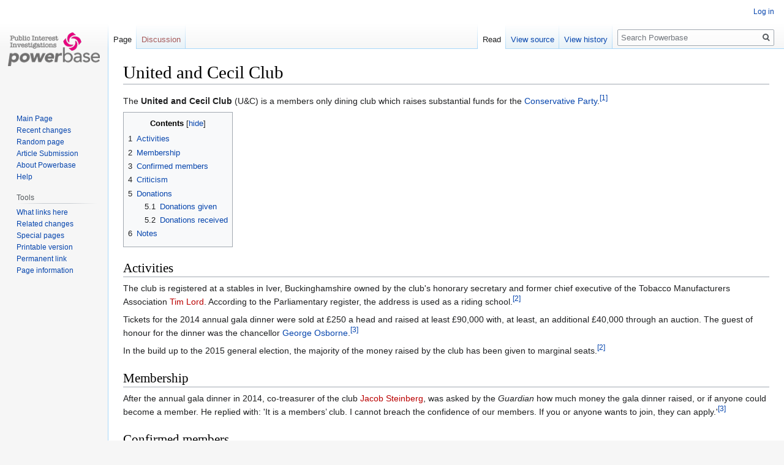

--- FILE ---
content_type: text/html; charset=UTF-8
request_url: https://powerbase.info/index.php/United_and_Cecil_Club
body_size: 6943
content:

<!DOCTYPE html>
<html class="client-nojs" lang="en" dir="ltr">
<head>
<meta charset="UTF-8"/>
<title>United and Cecil Club - Powerbase</title>
<script>document.documentElement.className="client-js";RLCONF={"wgBreakFrames":!1,"wgSeparatorTransformTable":["",""],"wgDigitTransformTable":["",""],"wgDefaultDateFormat":"dmy","wgMonthNames":["","January","February","March","April","May","June","July","August","September","October","November","December"],"wgRequestId":"aWuIivPEt-QL2HdlZhOZLAAAANU","wgCSPNonce":!1,"wgCanonicalNamespace":"","wgCanonicalSpecialPageName":!1,"wgNamespaceNumber":0,"wgPageName":"United_and_Cecil_Club","wgTitle":"United and Cecil Club","wgCurRevisionId":217751,"wgRevisionId":217751,"wgArticleId":27122,"wgIsArticle":!0,"wgIsRedirect":!1,"wgAction":"view","wgUserName":null,"wgUserGroups":["*"],"wgCategories":["Conservative Party","Conservative Party Donors"],"wgPageContentLanguage":"en","wgPageContentModel":"wikitext","wgRelevantPageName":"United_and_Cecil_Club","wgRelevantArticleId":27122,"wgIsProbablyEditable":!1,"wgRelevantPageIsProbablyEditable":!1,"wgRestrictionEdit":[],"wgRestrictionMove":[]}
;RLSTATE={"site.styles":"ready","noscript":"ready","user.styles":"ready","user":"ready","user.options":"loading","ext.cite.styles":"ready","skins.vector.styles.legacy":"ready","mediawiki.toc.styles":"ready"};RLPAGEMODULES=["ext.cite.ux-enhancements","site","mediawiki.page.startup","mediawiki.page.ready","mediawiki.toc","skins.vector.legacy.js"];</script>
<script>(RLQ=window.RLQ||[]).push(function(){mw.loader.implement("user.options@1hzgi",function($,jQuery,require,module){/*@nomin*/mw.user.tokens.set({"patrolToken":"+\\","watchToken":"+\\","csrfToken":"+\\"});
});});</script>
<link rel="stylesheet" href="/load.php?lang=en&amp;modules=ext.cite.styles%7Cmediawiki.toc.styles%7Cskins.vector.styles.legacy&amp;only=styles&amp;skin=vector"/>
<script async="" src="/load.php?lang=en&amp;modules=startup&amp;only=scripts&amp;raw=1&amp;skin=vector"></script>
<meta name="ResourceLoaderDynamicStyles" content=""/>
<link rel="stylesheet" href="/load.php?lang=en&amp;modules=site.styles&amp;only=styles&amp;skin=vector"/>
<meta name="generator" content="MediaWiki 1.35.14"/>
<link rel="shortcut icon" href="/favicon.ico"/>
<link rel="search" type="application/opensearchdescription+xml" href="/opensearch_desc.php" title="Powerbase (en)"/>
<link rel="EditURI" type="application/rsd+xml" href="https://powerbase.info/api.php?action=rsd"/>
<link rel="license" href="/index.php/Creative_Commons_Attribution-ShareAlike_3.0_Unported_License"/>
<link rel="alternate" type="application/atom+xml" title="Powerbase Atom feed" href="/index.php?title=Special:RecentChanges&amp;feed=atom"/>
<!--[if lt IE 9]><script src="/resources/lib/html5shiv/html5shiv.js"></script><![endif]-->
</head>
<body class="mediawiki ltr sitedir-ltr mw-hide-empty-elt ns-0 ns-subject page-United_and_Cecil_Club rootpage-United_and_Cecil_Club skin-vector action-view skin-vector-legacy">
<div id="mw-page-base" class="noprint"></div>
<div id="mw-head-base" class="noprint"></div>
<div id="content" class="mw-body" role="main">
	<a id="top"></a>
	<div id="siteNotice" class="mw-body-content"></div>
	<div class="mw-indicators mw-body-content">
	</div>
	<h1 id="firstHeading" class="firstHeading" lang="en">United and Cecil Club</h1>
	<div id="bodyContent" class="mw-body-content">
		<div id="siteSub" class="noprint">From Powerbase</div>
		<div id="contentSub"></div>
		<div id="contentSub2"></div>
		
		<div id="jump-to-nav"></div>
		<a class="mw-jump-link" href="#mw-head">Jump to navigation</a>
		<a class="mw-jump-link" href="#searchInput">Jump to search</a>
		<div id="mw-content-text" lang="en" dir="ltr" class="mw-content-ltr"><div class="mw-parser-output"><p>The <a class="mw-selflink selflink">United and Cecil Club</a> (U&amp;C) is a members only dining club which raises substantial funds for the <a href="/index.php/Conservative_Party" title="Conservative Party">Conservative Party</a>.<sup id="cite_ref-1" class="reference"><a href="#cite_note-1">&#91;1&#93;</a></sup>
</p>
<div id="toc" class="toc" role="navigation" aria-labelledby="mw-toc-heading"><input type="checkbox" role="button" id="toctogglecheckbox" class="toctogglecheckbox" style="display:none" /><div class="toctitle" lang="en" dir="ltr"><h2 id="mw-toc-heading">Contents</h2><span class="toctogglespan"><label class="toctogglelabel" for="toctogglecheckbox"></label></span></div>
<ul>
<li class="toclevel-1 tocsection-1"><a href="#Activities"><span class="tocnumber">1</span> <span class="toctext">Activities</span></a></li>
<li class="toclevel-1 tocsection-2"><a href="#Membership"><span class="tocnumber">2</span> <span class="toctext">Membership</span></a></li>
<li class="toclevel-1 tocsection-3"><a href="#Confirmed_members"><span class="tocnumber">3</span> <span class="toctext">Confirmed members</span></a></li>
<li class="toclevel-1 tocsection-4"><a href="#Criticism"><span class="tocnumber">4</span> <span class="toctext">Criticism</span></a></li>
<li class="toclevel-1 tocsection-5"><a href="#Donations"><span class="tocnumber">5</span> <span class="toctext">Donations</span></a>
<ul>
<li class="toclevel-2 tocsection-6"><a href="#Donations_given"><span class="tocnumber">5.1</span> <span class="toctext">Donations given</span></a></li>
<li class="toclevel-2 tocsection-7"><a href="#Donations_received"><span class="tocnumber">5.2</span> <span class="toctext">Donations received</span></a></li>
</ul>
</li>
<li class="toclevel-1 tocsection-8"><a href="#Notes"><span class="tocnumber">6</span> <span class="toctext">Notes</span></a></li>
</ul>
</div>

<h2><span class="mw-headline" id="Activities">Activities</span></h2>
<p>The club is registered at a stables in Iver, Buckinghamshire owned by the club's honorary secretary and former chief executive of the Tobacco Manufacturers Association <a href="/index.php?title=Tim_Lord&amp;action=edit&amp;redlink=1" class="new" title="Tim Lord (page does not exist)">Tim Lord</a>. According to the Parliamentary register, the address is used as a riding school.<sup id="cite_ref-TB_2-0" class="reference"><a href="#cite_note-TB-2">&#91;2&#93;</a></sup>
</p><p>Tickets for the 2014 annual gala dinner were sold at £250 a head and raised at least £90,000 with, at least, an additional £40,000 through an auction. The guest of honour for the dinner was the chancellor <a href="/index.php/George_Osborne" title="George Osborne">George Osborne</a>.<sup id="cite_ref-RJ_3-0" class="reference"><a href="#cite_note-RJ-3">&#91;3&#93;</a></sup>
</p><p>In the build up to the 2015 general election, the majority of the money raised by the club has been given to marginal seats.<sup id="cite_ref-TB_2-1" class="reference"><a href="#cite_note-TB-2">&#91;2&#93;</a></sup>
</p>
<h2><span class="mw-headline" id="Membership">Membership</span></h2>
<p>After the annual gala dinner in 2014, co-treasurer of the club <a href="/index.php?title=Jacob_Steinberg&amp;action=edit&amp;redlink=1" class="new" title="Jacob Steinberg (page does not exist)">Jacob Steinberg</a>, was asked by the <i>Guardian</i> how much money the gala dinner raised, or if anyone could become a member. He replied with: 'It is a members’ club. I cannot breach the confidence of our members. If you or anyone wants to join, they can apply.'<sup id="cite_ref-RJ_3-1" class="reference"><a href="#cite_note-RJ-3">&#91;3&#93;</a></sup> 
</p>
<h2><span class="mw-headline" id="Confirmed_members">Confirmed members</span></h2>
<ul><li><a href="/index.php?title=Christopher_Fenwick&amp;action=edit&amp;redlink=1" class="new" title="Christopher Fenwick (page does not exist)">Christopher Fenwick</a>, former deputy chairman.<sup id="cite_ref-TB_2-2" class="reference"><a href="#cite_note-TB-2">&#91;2&#93;</a></sup></li>
<li><a href="/index.php?title=Dennis_Davidson&amp;action=edit&amp;redlink=1" class="new" title="Dennis Davidson (page does not exist)">Dennis Davidson</a><sup id="cite_ref-RJ_3-2" class="reference"><a href="#cite_note-RJ-3">&#91;3&#93;</a></sup></li>
<li><a href="/index.php?title=Nigel_Fenner-Fownes&amp;action=edit&amp;redlink=1" class="new" title="Nigel Fenner-Fownes (page does not exist)">Nigel Fenner-Fownes</a><sup id="cite_ref-RJ_3-3" class="reference"><a href="#cite_note-RJ-3">&#91;3&#93;</a></sup></li>
<li><a href="/index.php?title=Patrick_Burke&amp;action=edit&amp;redlink=1" class="new" title="Patrick Burke (page does not exist)">Patrick Burke</a><sup id="cite_ref-RJ_3-4" class="reference"><a href="#cite_note-RJ-3">&#91;3&#93;</a></sup></li></ul>
<h2><span class="mw-headline" id="Criticism">Criticism</span></h2>
<p>The <a href="/index.php/Labour_Party" title="Labour Party">Labour Party</a> have criticised the <a href="/index.php/Conservative_Party" title="Conservative Party">Conservative Party</a> for being bankrolled by 'a shadowy elite through the U&amp;C'. Labour MP <a href="/index.php?title=Jon_Ashworth&amp;action=edit&amp;redlink=1" class="new" title="Jon Ashworth (page does not exist)">Jon Ashworth</a> said, 'We now need to know who is behind the United &amp; Cecil club and the contact they have had with senior Conservatives]]'.<sup id="cite_ref-RJ_3-5" class="reference"><a href="#cite_note-RJ-3">&#91;3&#93;</a></sup> 
</p><p><a href="/index.php/Conservative" class="mw-redirect" title="Conservative">Conservative</a> MP <a href="/index.php/Andrew_Bridgen" title="Andrew Bridgen">Andrew Bridgen</a> has said evenings such as the dinners held by the U&amp;C are required for the party to take on Labour and their trade union backers. He said 'We can’t go to Len McCluskey for another million. This is how we do it'.<sup id="cite_ref-RJ_3-6" class="reference"><a href="#cite_note-RJ-3">&#91;3&#93;</a></sup> 
</p><p>U&amp;C uses a loophole to allow donors to stay anonymous by donating values under £7,500 through the club. Tamasin Cave of Spinwatch and the <a href="/index.php?title=Alliance_for_Lobbying_Transparency&amp;action=edit&amp;redlink=1" class="new" title="Alliance for Lobbying Transparency (page does not exist)">Alliance for Lobbying Transparency</a>, said the system was open to abuse. 'It is astonishing in today’s world to find the conservatives deliberately exploiting a loophole that allows its donors absolute anonymity. This is not petty cash either, but sums large enough to help shift voting. If these donors want to influence British politics, they should have the courage of their convictions and declare it. This government aspires to be the most transparent in the world. They should start by following the spirit of the rules on donations. Come clean on who your backers are <a href="/index.php/David_Cameron" title="David Cameron">David Cameron</a>. This is not how modern politics is done.'<sup id="cite_ref-4" class="reference"><a href="#cite_note-4">&#91;4&#93;</a></sup>
</p>
<h2><span class="mw-headline" id="Donations">Donations</span></h2>
<h3><span class="mw-headline" id="Donations_given">Donations given</span></h3>
<p>According to the Electoral Commission, between 28 March 2001 and 4 May 2015, 268 donations to the <a href="/index.php/Conservative_Party" title="Conservative Party">Conservative Party</a> or members of the party had been recorded by the 'United and Cecil Club' or the 'United &amp; Cecil Club' coming to a total of £1,057,295.63.<sup id="cite_ref-EC_5-0" class="reference"><a href="#cite_note-EC-5">&#91;5&#93;</a></sup> 
</p>
<h3><span class="mw-headline" id="Donations_received">Donations received</span></h3>
<p>According to The Electoral Commission:
</p>
<ul><li>In December 2009 <a href="/index.php?title=Britt_Allen_Shaw&amp;action=edit&amp;redlink=1" class="new" title="Britt Allen Shaw (page does not exist)">Britt Allen Shaw</a> donated £8,541.78 in cash</li>
<li>In October 2014 <a href="/index.php?title=Gerald_Sidney_John_Hyam&amp;action=edit&amp;redlink=1" class="new" title="Gerald Sidney John Hyam (page does not exist)">Gerald Sidney John Hyam</a> donated £27,940 to the club as an auction prize</li>
<li>In November 2014 <a href="/index.php/Richard_Girling" title="Richard Girling">Richard Girling</a> donated £8,4000 in cash</li>
<li>On 30 December 2014 <a href="/index.php/Alexander_Temerko" title="Alexander Temerko">Alexander Temerko</a> donated £8,000 through two auction prizes and £7,600 through two cash donations<sup id="cite_ref-EC_5-1" class="reference"><a href="#cite_note-EC-5">&#91;5&#93;</a></sup></li></ul>
<h2><span class="mw-headline" id="Notes">Notes</span></h2>
<div class="mw-references-wrap"><ol class="references">
<li id="cite_note-1"><span class="mw-cite-backlink"><a href="#cite_ref-1">↑</a></span> <span class="reference-text">Jason Beattie, <a rel="nofollow" class="external text" href="http://www.mirror.co.uk/news/uk-news/conservative-party-raise-1million-through-1276748">Tories get more than £1million from secretive supper clubs</a>, <i>The Mirror</i>, 24 August 2012.</span>
</li>
<li id="cite_note-TB-2"><span class="mw-cite-backlink">↑ <sup><a href="#cite_ref-TB_2-0">2.0</a></sup> <sup><a href="#cite_ref-TB_2-1">2.1</a></sup> <sup><a href="#cite_ref-TB_2-2">2.2</a></sup></span> <span class="reference-text"> Tom Warren, Nick Mathiason and Victoria Parsons <a rel="nofollow" class="external text" href="https://www.thebureauinvestigates.com/2014/07/05/the-low-profile-lunch-club-funnelling-cash-to-conservative-must-win-marginals/">Low profile United &amp; Cecil Club funnels cash to Conservative must-win marginals</a> <i>The Bureau of Investigative Journalism</i>, 5 July 2014, accessed 5 May 2015.</span>
</li>
<li id="cite_note-RJ-3"><span class="mw-cite-backlink">↑ <sup><a href="#cite_ref-RJ_3-0">3.0</a></sup> <sup><a href="#cite_ref-RJ_3-1">3.1</a></sup> <sup><a href="#cite_ref-RJ_3-2">3.2</a></sup> <sup><a href="#cite_ref-RJ_3-3">3.3</a></sup> <sup><a href="#cite_ref-RJ_3-4">3.4</a></sup> <sup><a href="#cite_ref-RJ_3-5">3.5</a></sup> <sup><a href="#cite_ref-RJ_3-6">3.6</a></sup></span> <span class="reference-text"> Rajeev Syal <a rel="nofollow" class="external text" href="http://www.theguardian.com/politics/2014/oct/16/tory-backers-gala-dinner-united-and-cecil-members-club">Wealthy Tory backers jet in for gala dinner held by secretive members club</a> <i>Guardian</i>, 16 October 2014, accessed 5 May 2015.</span>
</li>
<li id="cite_note-4"><span class="mw-cite-backlink"><a href="#cite_ref-4">↑</a></span> <span class="reference-text"> Oliver Wright <a rel="nofollow" class="external text" href="http://www.independent.co.uk/news/uk/politics/tory-dining-club-secretively-channels-hundreds-of-thousands-of-pounds-of-funding-by-anonymous-wealthy-donors-9380723.html">Tory dining club secretively channels hundreds of thousands of pounds of funding by anonymous wealthy donors</a> <i>Independent</i>, 16 May 2014, accessed 5 May 2015.</span>
</li>
<li id="cite_note-EC-5"><span class="mw-cite-backlink">↑ <sup><a href="#cite_ref-EC_5-0">5.0</a></sup> <sup><a href="#cite_ref-EC_5-1">5.1</a></sup></span> <span class="reference-text"> Electoral Commission <a rel="nofollow" class="external text" href="http://search.electoralcommission.org.uk/?currentPage=1&amp;rows=30&amp;query=Cecil%20club&amp;sort=Value&amp;order=desc&amp;tab=1&amp;et=pp&amp;et=ppm&amp;et=tp&amp;et=perpar&amp;et=rd&amp;prePoll=false&amp;postPoll=true">Donation search:'Cecil club'</a>, accessed 5 May 2015.</span>
</li>
</ol></div>
<!-- 
NewPP limit report
Cached time: 20260116153416
Cache expiry: 86400
Dynamic content: false
Complications: []
CPU time usage: 0.037 seconds
Real time usage: 0.041 seconds
Preprocessor visited node count: 153/1000000
Post‐expand include size: 0/16777216 bytes
Template argument size: 0/16777216 bytes
Highest expansion depth: 2/40
Expensive parser function count: 0/100
Unstrip recursion depth: 0/20
Unstrip post‐expand size: 4141/5000000 bytes
-->
<!--
Transclusion expansion time report (%,ms,calls,template)
100.00%    0.000      1 -total
-->

<!-- Saved in parser cache with key pbase_wiki_1:pcache:idhash:27122-0!canonical and timestamp 20260116153416 and revision id 217751
 -->
</div></div><div class="printfooter">Retrieved from "<a dir="ltr" href="https://powerbase.info/index.php?title=United_and_Cecil_Club&amp;oldid=217751">https://powerbase.info/index.php?title=United_and_Cecil_Club&amp;oldid=217751</a>"</div>
		<div id="catlinks" class="catlinks" data-mw="interface"><div id="mw-normal-catlinks" class="mw-normal-catlinks"><a href="/index.php/Special:Categories" title="Special:Categories">Categories</a>: <ul><li><a href="/index.php/Category:Conservative_Party" title="Category:Conservative Party">Conservative Party</a></li><li><a href="/index.php/Category:Conservative_Party_Donors" title="Category:Conservative Party Donors">Conservative Party Donors</a></li></ul></div></div>
	</div>
</div>

<div id="mw-navigation">
	<h2>Navigation menu</h2>
	<div id="mw-head">
		<!-- Please do not use role attribute as CSS selector, it is deprecated. -->
<nav id="p-personal" class="vector-menu" aria-labelledby="p-personal-label" role="navigation" 
	 >
	<h3 id="p-personal-label">
		<span>Personal tools</span>
	</h3>
	<!-- Please do not use the .body class, it is deprecated. -->
	<div class="body vector-menu-content">
		<!-- Please do not use the .menu class, it is deprecated. -->
		<ul class="vector-menu-content-list"><li id="pt-login"><a href="/index.php?title=Special:UserLogin&amp;returnto=United+and+Cecil+Club" title="You are encouraged to log in; however, it is not mandatory [o]" accesskey="o">Log in</a></li></ul>
		
	</div>
</nav>


		<div id="left-navigation">
			<!-- Please do not use role attribute as CSS selector, it is deprecated. -->
<nav id="p-namespaces" class="vector-menu vector-menu-tabs vectorTabs" aria-labelledby="p-namespaces-label" role="navigation" 
	 >
	<h3 id="p-namespaces-label">
		<span>Namespaces</span>
	</h3>
	<!-- Please do not use the .body class, it is deprecated. -->
	<div class="body vector-menu-content">
		<!-- Please do not use the .menu class, it is deprecated. -->
		<ul class="vector-menu-content-list"><li id="ca-nstab-main" class="selected"><a href="/index.php/United_and_Cecil_Club" title="View the content page [c]" accesskey="c">Page</a></li><li id="ca-talk" class="new"><a href="/index.php?title=Talk:United_and_Cecil_Club&amp;action=edit&amp;redlink=1" rel="discussion" title="Discussion about the content page (page does not exist) [t]" accesskey="t">Discussion</a></li></ul>
		
	</div>
</nav>


			<!-- Please do not use role attribute as CSS selector, it is deprecated. -->
<nav id="p-variants" class="vector-menu-empty emptyPortlet vector-menu vector-menu-dropdown vectorMenu" aria-labelledby="p-variants-label" role="navigation" 
	 >
	<input type="checkbox" class="vector-menu-checkbox vectorMenuCheckbox" aria-labelledby="p-variants-label" />
	<h3 id="p-variants-label">
		<span>Variants</span>
	</h3>
	<!-- Please do not use the .body class, it is deprecated. -->
	<div class="body vector-menu-content">
		<!-- Please do not use the .menu class, it is deprecated. -->
		<ul class="menu vector-menu-content-list"></ul>
		
	</div>
</nav>


		</div>
		<div id="right-navigation">
			<!-- Please do not use role attribute as CSS selector, it is deprecated. -->
<nav id="p-views" class="vector-menu vector-menu-tabs vectorTabs" aria-labelledby="p-views-label" role="navigation" 
	 >
	<h3 id="p-views-label">
		<span>Views</span>
	</h3>
	<!-- Please do not use the .body class, it is deprecated. -->
	<div class="body vector-menu-content">
		<!-- Please do not use the .menu class, it is deprecated. -->
		<ul class="vector-menu-content-list"><li id="ca-view" class="collapsible selected"><a href="/index.php/United_and_Cecil_Club">Read</a></li><li id="ca-viewsource" class="collapsible"><a href="/index.php?title=United_and_Cecil_Club&amp;action=edit" title="This page is protected.&#10;You can view its source [e]" accesskey="e">View source</a></li><li id="ca-history" class="collapsible"><a href="/index.php?title=United_and_Cecil_Club&amp;action=history" title="Past revisions of this page [h]" accesskey="h">View history</a></li></ul>
		
	</div>
</nav>


			<!-- Please do not use role attribute as CSS selector, it is deprecated. -->
<nav id="p-cactions" class="vector-menu-empty emptyPortlet vector-menu vector-menu-dropdown vectorMenu" aria-labelledby="p-cactions-label" role="navigation" 
	 >
	<input type="checkbox" class="vector-menu-checkbox vectorMenuCheckbox" aria-labelledby="p-cactions-label" />
	<h3 id="p-cactions-label">
		<span>More</span>
	</h3>
	<!-- Please do not use the .body class, it is deprecated. -->
	<div class="body vector-menu-content">
		<!-- Please do not use the .menu class, it is deprecated. -->
		<ul class="menu vector-menu-content-list"></ul>
		
	</div>
</nav>


			<div id="p-search" role="search">
	<h3 >
		<label for="searchInput">Search</label>
	</h3>
	<form action="/index.php" id="searchform">
		<div id="simpleSearch">
			<input type="search" name="search" placeholder="Search Powerbase" title="Search Powerbase [f]" accesskey="f" id="searchInput"/>
			<input type="hidden" name="title" value="Special:Search">
			<input type="submit" name="fulltext" value="Search" title="Search the pages for this text" id="mw-searchButton" class="searchButton mw-fallbackSearchButton"/>
			<input type="submit" name="go" value="Go" title="Go to a page with this exact name if it exists" id="searchButton" class="searchButton"/>
		</div>
	</form>
</div>

		</div>
	</div>
	
<div id="mw-panel">
	<div id="p-logo" role="banner">
		<a  title="Visit the main page" class="mw-wiki-logo" href="/index.php/Main_Page"></a>
	</div>
	<!-- Please do not use role attribute as CSS selector, it is deprecated. -->
<nav id="p-Navigation" class="vector-menu vector-menu-portal portal portal-first" aria-labelledby="p-Navigation-label" role="navigation" 
	 >
	<h3 id="p-Navigation-label">
		<span>Navigation</span>
	</h3>
	<!-- Please do not use the .body class, it is deprecated. -->
	<div class="body vector-menu-content">
		<!-- Please do not use the .menu class, it is deprecated. -->
		<ul class="vector-menu-content-list"><li id="n-mainpage"><a href="/index.php/Main_Page" title="Visit the main page [z]" accesskey="z">Main Page</a></li><li id="n-recentchanges"><a href="/index.php/Special:RecentChanges" title="A list of recent changes in the wiki [r]" accesskey="r">Recent changes</a></li><li id="n-randompage"><a href="/index.php/Special:Random" title="Load a random page [x]" accesskey="x">Random page</a></li><li id="n-Article-Submission"><a href="/index.php/Article_Submission">Article Submission</a></li><li id="n-About-Powerbase"><a href="/index.php/Powerbase:About">About Powerbase</a></li><li id="n-help"><a href="https://www.mediawiki.org/wiki/Special:MyLanguage/Help:Contents" title="The place to find out">Help</a></li></ul>
		
	</div>
</nav>


	<!-- Please do not use role attribute as CSS selector, it is deprecated. -->
<nav id="p-tb" class="vector-menu vector-menu-portal portal" aria-labelledby="p-tb-label" role="navigation" 
	 >
	<h3 id="p-tb-label">
		<span>Tools</span>
	</h3>
	<!-- Please do not use the .body class, it is deprecated. -->
	<div class="body vector-menu-content">
		<!-- Please do not use the .menu class, it is deprecated. -->
		<ul class="vector-menu-content-list"><li id="t-whatlinkshere"><a href="/index.php/Special:WhatLinksHere/United_and_Cecil_Club" title="A list of all wiki pages that link here [j]" accesskey="j">What links here</a></li><li id="t-recentchangeslinked"><a href="/index.php/Special:RecentChangesLinked/United_and_Cecil_Club" rel="nofollow" title="Recent changes in pages linked from this page [k]" accesskey="k">Related changes</a></li><li id="t-specialpages"><a href="/index.php/Special:SpecialPages" title="A list of all special pages [q]" accesskey="q">Special pages</a></li><li id="t-print"><a href="javascript:print();" rel="alternate" title="Printable version of this page [p]" accesskey="p">Printable version</a></li><li id="t-permalink"><a href="/index.php?title=United_and_Cecil_Club&amp;oldid=217751" title="Permanent link to this revision of the page">Permanent link</a></li><li id="t-info"><a href="/index.php?title=United_and_Cecil_Club&amp;action=info" title="More information about this page">Page information</a></li></ul>
		
	</div>
</nav>


	
</div>

</div>

<footer id="footer" class="mw-footer" role="contentinfo" >
	<ul id="footer-info" >
		<li id="footer-info-lastmod"> This page was last edited on 5 May 2015, at 15:22.</li>
		<li id="footer-info-copyright">Content is available under <a href="/index.php/Creative_Commons_Attribution-ShareAlike_3.0_Unported_License" title="Creative Commons Attribution-ShareAlike 3.0 Unported License">Creative Commons Attribution-ShareAlike 3.0 Unported License</a> unless otherwise noted.</li>
	</ul>
	<ul id="footer-places" >
		<li id="footer-places-privacy"><a href="/index.php/Powerbase:Privacy_policy" title="Powerbase:Privacy policy">Privacy policy</a></li>
		<li id="footer-places-about"><a href="/index.php/Powerbase:About" class="mw-redirect" title="Powerbase:About">About Powerbase</a></li>
		<li id="footer-places-disclaimer"><a href="/index.php/Powerbase:General_disclaimer" class="mw-redirect" title="Powerbase:General disclaimer">Disclaimers</a></li>
	</ul>
	<ul id="footer-icons" class="noprint">
		<li id="footer-copyrightico"><a href="http://creativecommons.org/licenses/by-nc/3.0/"><img src="/resources/assets/licenses/cc-by-nc-sa.png" alt="Creative Commons Attribution-ShareAlike 3.0 Unported License" width="88" height="31" loading="lazy"/></a></li>
		<li id="footer-poweredbyico"><a href="https://www.mediawiki.org/"><img src="/resources/assets/poweredby_mediawiki_88x31.png" alt="Powered by MediaWiki" srcset="/resources/assets/poweredby_mediawiki_132x47.png 1.5x, /resources/assets/poweredby_mediawiki_176x62.png 2x" width="88" height="31" loading="lazy"/></a></li>
	</ul>
	<div style="clear: both;"></div>
</footer>



<script>(RLQ=window.RLQ||[]).push(function(){mw.config.set({"wgPageParseReport":{"limitreport":{"cputime":"0.037","walltime":"0.041","ppvisitednodes":{"value":153,"limit":1000000},"postexpandincludesize":{"value":0,"limit":16777216},"templateargumentsize":{"value":0,"limit":16777216},"expansiondepth":{"value":2,"limit":40},"expensivefunctioncount":{"value":0,"limit":100},"unstrip-depth":{"value":0,"limit":20},"unstrip-size":{"value":4141,"limit":5000000},"timingprofile":["100.00%    0.000      1 -total"]},"cachereport":{"timestamp":"20260116153416","ttl":86400,"transientcontent":false}}});mw.config.set({"wgBackendResponseTime":208});});</script></body></html>
